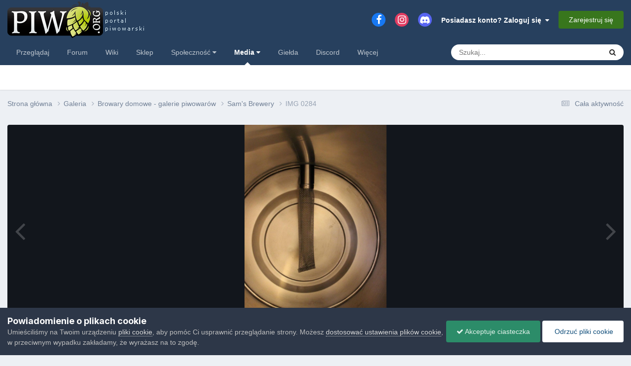

--- FILE ---
content_type: text/html;charset=UTF-8
request_url: https://piwo.org/gallery/image/3007-img-0284/?context=new
body_size: 15223
content:
<!DOCTYPE html>
<html lang="pl-PL" dir="ltr">
	<head>
		<meta charset="utf-8">
        
		<title>IMG 0284 - Browary domowe - galerie piwowarów - Piwo.org</title>
		
			<script>
  (function(i,s,o,g,r,a,m){i['GoogleAnalyticsObject']=r;i[r]=i[r]||function(){
  (i[r].q=i[r].q||[]).push(arguments)},i[r].l=1*new Date();a=s.createElement(o),
  m=s.getElementsByTagName(o)[0];a.async=1;a.src=g;m.parentNode.insertBefore(a,m)
  })(window,document,'script','//www.google-analytics.com/analytics.js','ga');

  ga('create', 'UA-1612719-2', 'auto');
  ga('send', 'pageview');

</script>

<!-- Matomo -->
<script>
  var _paq = window._paq = window._paq || [];
  /* tracker methods like "setCustomDimension" should be called before "trackPageView" */
  _paq.push(['trackPageView']);
  _paq.push(['enableLinkTracking']);
  (function() {
    var u="//stats18.mydevil.net/";
    _paq.push(['setTrackerUrl', u+'piwik.php']);
    _paq.push(['setSiteId', '149']);
    var d=document, g=d.createElement('script'), s=d.getElementsByTagName('script')[0];
    g.async=true; g.src=u+'piwik.js'; s.parentNode.insertBefore(g,s);
  })();
</script>
<!-- End Matomo Code -->

		
		
		
		

	<meta name="viewport" content="width=device-width, initial-scale=1">



	<meta name="twitter:card" content="summary_large_image" />



	
		
			
				<meta property="og:title" content="IMG 0284">
			
		
	

	
		
			
				<meta property="og:type" content="website">
			
		
	

	
		
			
				<meta property="og:url" content="https://piwo.org/gallery/image/3007-img-0284/">
			
		
	

	
		
			
				<meta name="description" content="">
			
		
	

	
		
			
				<meta property="og:description" content="">
			
		
	

	
		
			
				<meta property="og:updated_time" content="2013-01-07T19:45:56Z">
			
		
	

	
		
			
				<meta property="og:image" content="https://piwo.org/uploads/gallery/album_194/gallery_622_194_3843572.jpg">
			
		
	

	
		
			
				<meta property="og:image:type" content="image/jpeg">
			
		
	

	
		
			
				<meta property="og:site_name" content="Piwo.org">
			
		
	

	
		
			
				<meta property="og:locale" content="pl_PL">
			
		
	


	
		<link rel="canonical" href="https://piwo.org/gallery/image/3007-img-0284/" />
	

	
		<link rel="preload" href="https://piwo.org/uploads/gallery/album_194/gallery_622_194_3843572.jpg" as="image" type="image/jpeg" />
	




<link rel="manifest" href="https://piwo.org/manifest.webmanifest/">
<meta name="msapplication-config" content="https://piwo.org/browserconfig.xml/">
<meta name="msapplication-starturl" content="/">
<meta name="application-name" content="Piwo.org">
<meta name="apple-mobile-web-app-title" content="Piwo.org">

	<meta name="theme-color" content="#27405e">






	

	
		
			<link rel="icon" sizes="36x36" href="https://piwo.org/uploads/monthly_2021_03/android-chrome-36x36.png">
		
	

	
		
			<link rel="icon" sizes="48x48" href="https://piwo.org/uploads/monthly_2021_03/android-chrome-48x48.png">
		
	

	
		
			<link rel="icon" sizes="72x72" href="https://piwo.org/uploads/monthly_2021_03/android-chrome-72x72.png">
		
	

	
		
			<link rel="icon" sizes="96x96" href="https://piwo.org/uploads/monthly_2021_03/android-chrome-96x96.png">
		
	

	
		
			<link rel="icon" sizes="144x144" href="https://piwo.org/uploads/monthly_2021_03/android-chrome-144x144.png">
		
	

	
		
			<link rel="icon" sizes="192x192" href="https://piwo.org/uploads/monthly_2021_03/android-chrome-192x192.png">
		
	

	
		
			<link rel="icon" sizes="256x256" href="https://piwo.org/uploads/monthly_2021_03/android-chrome-256x256.png">
		
	

	
		
			<link rel="icon" sizes="384x384" href="https://piwo.org/uploads/monthly_2021_03/android-chrome-384x384.png">
		
	

	
		
			<link rel="icon" sizes="512x512" href="https://piwo.org/uploads/monthly_2021_03/android-chrome-512x512.png">
		
	

	
		
			<meta name="msapplication-square70x70logo" content="https://piwo.org/uploads/monthly_2021_03/msapplication-square70x70logo.png"/>
		
	

	
		
			<meta name="msapplication-TileImage" content="https://piwo.org/uploads/monthly_2021_03/msapplication-TileImage.png"/>
		
	

	
		
			<meta name="msapplication-square150x150logo" content="https://piwo.org/uploads/monthly_2021_03/msapplication-square150x150logo.png"/>
		
	

	
		
			<meta name="msapplication-wide310x150logo" content="https://piwo.org/uploads/monthly_2021_03/msapplication-wide310x150logo.png"/>
		
	

	
		
			<meta name="msapplication-square310x310logo" content="https://piwo.org/uploads/monthly_2021_03/msapplication-square310x310logo.png"/>
		
	

	
		
			
				<link rel="apple-touch-icon" href="https://piwo.org/uploads/monthly_2021_03/apple-touch-icon-57x57.png">
			
		
	

	
		
			
				<link rel="apple-touch-icon" sizes="60x60" href="https://piwo.org/uploads/monthly_2021_03/apple-touch-icon-60x60.png">
			
		
	

	
		
			
				<link rel="apple-touch-icon" sizes="72x72" href="https://piwo.org/uploads/monthly_2021_03/apple-touch-icon-72x72.png">
			
		
	

	
		
			
				<link rel="apple-touch-icon" sizes="76x76" href="https://piwo.org/uploads/monthly_2021_03/apple-touch-icon-76x76.png">
			
		
	

	
		
			
				<link rel="apple-touch-icon" sizes="114x114" href="https://piwo.org/uploads/monthly_2021_03/apple-touch-icon-114x114.png">
			
		
	

	
		
			
				<link rel="apple-touch-icon" sizes="120x120" href="https://piwo.org/uploads/monthly_2021_03/apple-touch-icon-120x120.png">
			
		
	

	
		
			
				<link rel="apple-touch-icon" sizes="144x144" href="https://piwo.org/uploads/monthly_2021_03/apple-touch-icon-144x144.png">
			
		
	

	
		
			
				<link rel="apple-touch-icon" sizes="152x152" href="https://piwo.org/uploads/monthly_2021_03/apple-touch-icon-152x152.png">
			
		
	

	
		
			
				<link rel="apple-touch-icon" sizes="180x180" href="https://piwo.org/uploads/monthly_2021_03/apple-touch-icon-180x180.png">
			
		
	





<link rel="preload" href="//piwo.org/applications/core/interface/font/fontawesome-webfont.woff2?v=4.7.0" as="font" crossorigin="anonymous">
		


	<link rel="preconnect" href="https://fonts.googleapis.com">
	<link rel="preconnect" href="https://fonts.gstatic.com" crossorigin>
	
		
			<link href="https://fonts.googleapis.com/css2?family=Inter:wght@300;400;500;600;700&display=swap" rel="stylesheet">
		
		
	



	<link rel='stylesheet' href='https://piwo.org/uploads/css_built_5/341e4a57816af3ba440d891ca87450ff_framework.css?v=e113412a441743975056' media='all'>

	<link rel='stylesheet' href='https://piwo.org/uploads/css_built_5/05e81b71abe4f22d6eb8d1a929494829_responsive.css?v=e113412a441743975056' media='all'>

	<link rel='stylesheet' href='https://piwo.org/uploads/css_built_5/20446cf2d164adcc029377cb04d43d17_flags.css?v=e113412a441743975056' media='all'>

	<link rel='stylesheet' href='https://piwo.org/uploads/css_built_5/79bfb05544daeca4ec6d8979c07ae88e_button.css?v=e113412a441743975056' media='all'>

	<link rel='stylesheet' href='https://piwo.org/uploads/css_built_5/90eb5adf50a8c640f633d47fd7eb1778_core.css?v=e113412a441743975056' media='all'>

	<link rel='stylesheet' href='https://piwo.org/uploads/css_built_5/5a0da001ccc2200dc5625c3f3934497d_core_responsive.css?v=e113412a441743975056' media='all'>

	<link rel='stylesheet' href='https://piwo.org/uploads/css_built_5/37c6452ea623de41c991284837957128_gallery.css?v=e113412a441743975056' media='all'>

	<link rel='stylesheet' href='https://piwo.org/uploads/css_built_5/22e9af7d7c6ac7ddc7db0f1b0d471efc_gallery_responsive.css?v=e113412a441743975056' media='all'>

	<link rel='stylesheet' href='https://piwo.org/uploads/css_built_5/8a32dcbf06236254181d222455063219_global.css?v=e113412a441743975056' media='all'>





<link rel='stylesheet' href='https://piwo.org/uploads/css_built_5/258adbb6e4f3e83cd3b355f84e3fa002_custom.css?v=e113412a441743975056' media='all'>




		
		

	
	<link rel='shortcut icon' href='https://piwo.org/uploads/monthly_2017_09/favicon.ico.bd771146469c1d7e115f4dcc1fd3071c.ico' type="image/x-icon">

	</head>
	<body class="ipsApp ipsApp_front ipsJS_none ipsClearfix" data-controller="core.front.core.app"  data-message=""  data-pageapp="gallery" data-pagelocation="front" data-pagemodule="gallery" data-pagecontroller="view" data-pageid="3007"   >
		
        

        

		<a href="#ipsLayout_mainArea" class="ipsHide" title="Przejdź do głównej zawartości tej strony" accesskey="m">Skocz do zawartości</a>
		





		<div id="ipsLayout_header" class="ipsClearfix">
			<header>
				<div class="ipsLayout_container">
					


<a href='https://piwo.org/' id='elLogo' accesskey='1'><img src="https://piwo.org/uploads/monthly_2021_03/logo_piwo_org.png.b0790e11acdbf2963c8df773ef27a746.png" alt='Piwo.org'></a>

					
						

	<ul id="elUserNav" class="ipsList_inline cSignedOut ipsResponsive_showDesktop">
		

	
		<li class='cUserNav_icon'>
			<a href='https://www.facebook.com/piwo.org' target='_blank' class='cShareLink cShareLink_facebook' rel='noopener noreferrer'><i class='fa fa-facebook'></i></a>
		</li>
	
		<li class='cUserNav_icon'>
			<a href='https://www.instagram.com/piwoorg/' target='_blank' class='cShareLink cShareLink_instagram' rel='noopener noreferrer'><i class='fa fa-instagram'></i></a>
		</li>
	
		<li class='cUserNav_icon'>
			<a href='https://piwo.org/discord/invite/general/' target='_blank' class='cShareLink cShareLink_discord' rel='noopener noreferrer'><i class='fa fa-discord'></i></a>
		</li>
	

        
		
        
        
            
            
	


	<li class='cUserNav_icon ipsHide' id='elCart_container'></li>
	<li class='elUserNav_sep ipsHide' id='elCart_sep'></li>

<li id="elSignInLink">
                <a href="https://piwo.org/login/" data-ipsmenu-closeonclick="false" data-ipsmenu id="elUserSignIn">
                    Posiadasz konto? Zaloguj się  <i class="fa fa-caret-down"></i>
                </a>
                
<div id='elUserSignIn_menu' class='ipsMenu ipsMenu_auto ipsHide'>
	<form accept-charset='utf-8' method='post' action='https://piwo.org/login/'>
		<input type="hidden" name="csrfKey" value="e411c5a995c0e8b8455e218328fb9e02">
		<input type="hidden" name="ref" value="aHR0cHM6Ly9waXdvLm9yZy9nYWxsZXJ5L2ltYWdlLzMwMDctaW1nLTAyODQvP2NvbnRleHQ9bmV3">
		<div data-role="loginForm">
			
			
			
				<div class='ipsColumns ipsColumns_noSpacing'>
					<div class='ipsColumn ipsColumn_wide' id='elUserSignIn_internal'>
						
<div class="ipsPad ipsForm ipsForm_vertical">
	<h4 class="ipsType_sectionHead">Zaloguj się</h4>
	<br><br>
	<ul class='ipsList_reset'>
		<li class="ipsFieldRow ipsFieldRow_noLabel ipsFieldRow_fullWidth">
			
			
				<input type="text" placeholder="Nazwa użytkownika lub adres email" name="auth" autocomplete="email">
			
		</li>
		<li class="ipsFieldRow ipsFieldRow_noLabel ipsFieldRow_fullWidth">
			<input type="password" placeholder="Hasło" name="password" autocomplete="current-password">
		</li>
		<li class="ipsFieldRow ipsFieldRow_checkbox ipsClearfix">
			<span class="ipsCustomInput">
				<input type="checkbox" name="remember_me" id="remember_me_checkbox" value="1" checked aria-checked="true">
				<span></span>
			</span>
			<div class="ipsFieldRow_content">
				<label class="ipsFieldRow_label" for="remember_me_checkbox">Zapamiętaj mnie</label>
				<span class="ipsFieldRow_desc">Niezalecane na współdzielonych komputerach</span>
			</div>
		</li>
		<li class="ipsFieldRow ipsFieldRow_fullWidth">
			<button type="submit" name="_processLogin" value="usernamepassword" class="ipsButton ipsButton_primary ipsButton_small" id="elSignIn_submit">Zaloguj się</button>
			
				<p class="ipsType_right ipsType_small">
					
						<a href='https://piwo.org/lostpassword/' data-ipsDialog data-ipsDialog-title='Nie pamiętasz hasła?'>
					
					Nie pamiętasz hasła?</a>
				</p>
			
		</li>
	</ul>
</div>
					</div>
					<div class='ipsColumn ipsColumn_wide'>
						<div class='ipsPadding' id='elUserSignIn_external'>
							<div class='ipsAreaBackground_light ipsPadding:half'>
								
									<p class='ipsType_reset ipsType_small ipsType_center'><strong>Lub zaloguj się za pomocą jednego ze swoich kont</strong></p>
								
								
									<div class='ipsType_center ipsMargin_top:half'>
										

<button type="submit" name="_processLogin" value="3" class='ipsButton ipsButton_verySmall ipsButton_fullWidth ipsSocial ipsSocial_google' style="background-color: #4285F4">
	
		<span class='ipsSocial_icon'>
			
				<i class='fa fa-google'></i>
			
		</span>
		<span class='ipsSocial_text'>Użyj konta Google</span>
	
</button>
									</div>
								
									<div class='ipsType_center ipsMargin_top:half'>
										

<button type="submit" name="_processLogin" value="11" class='ipsButton ipsButton_verySmall ipsButton_fullWidth ipsSocial brilliantdiscord_discordButton' style="background-color: #7289DA">
	
		<span class='ipsSocial_icon'>
			
				<i class='fa fa-user-o bdi-fa-fab-discord'></i>
			
		</span>
		<span class='ipsSocial_text'>Login with Discord</span>
	
</button>
									</div>
								
									<div class='ipsType_center ipsMargin_top:half'>
										

<button type="submit" name="_processLogin" value="12" class='ipsButton ipsButton_verySmall ipsButton_fullWidth ipsSocial ' style="background-color: #81B71A">
	
		<span class='ipsSocial_icon'>
			
				<i class='fa fa-spotify'></i>
			
		</span>
		<span class='ipsSocial_text'>Sign in with Spotify</span>
	
</button>
									</div>
								
							</div>
						</div>
					</div>
				</div>
			
		</div>
	</form>
</div>
            </li>
            
        
		
			<li>
				
					<a href="https://piwo.org/register/"  id="elRegisterButton" class="ipsButton ipsButton_normal ipsButton_primary">Zarejestruj się</a>
				
			</li>
		
	</ul>

						
<ul class='ipsMobileHamburger ipsList_reset ipsResponsive_hideDesktop'>
	<li data-ipsDrawer data-ipsDrawer-drawerElem='#elMobileDrawer'>
		<a href='#' >
			
			
				
			
			
			
			<i class='fa fa-navicon'></i>
		</a>
	</li>
</ul>
					
				</div>
			</header>
			

	<nav data-controller='core.front.core.navBar' class=' ipsResponsive_showDesktop'>
		<div class='ipsNavBar_primary ipsLayout_container '>
			<ul data-role="primaryNavBar" class='ipsClearfix'>
				


	
		
		
		<li  id='elNavSecondary_1' data-role="navBarItem" data-navApp="core" data-navExt="CustomItem">
			
			
				<a href="https://piwo.org"  data-navItem-id="1" >
					Przeglądaj<span class='ipsNavBar_active__identifier'></span>
				</a>
			
			
		</li>
	
	

	
		
		
		<li  id='elNavSecondary_11' data-role="navBarItem" data-navApp="forums" data-navExt="Forums">
			
			
				<a href="https://piwo.org/forums/"  data-navItem-id="11" >
					Forum<span class='ipsNavBar_active__identifier'></span>
				</a>
			
			
		</li>
	
	

	
		
		
		<li  id='elNavSecondary_61' data-role="navBarItem" data-navApp="core" data-navExt="CustomItem">
			
			
				<a href="https://wiki.piwo.org/"  data-navItem-id="61" >
					Wiki<span class='ipsNavBar_active__identifier'></span>
				</a>
			
			
		</li>
	
	

	
		
		
		<li  id='elNavSecondary_99' data-role="navBarItem" data-navApp="core" data-navExt="CustomItem">
			
			
				<a href="https://sklep.piwo.org/"  data-navItem-id="99" >
					Sklep<span class='ipsNavBar_active__identifier'></span>
				</a>
			
			
		</li>
	
	

	
		
		
		<li  id='elNavSecondary_78' data-role="navBarItem" data-navApp="core" data-navExt="Menu">
			
			
				<a href="#" id="elNavigation_78" data-ipsMenu data-ipsMenu-appendTo='#elNavSecondary_78' data-ipsMenu-activeClass='ipsNavActive_menu' data-navItem-id="78" >
					Społeczność <i class="fa fa-caret-down"></i><span class='ipsNavBar_active__identifier'></span>
				</a>
				<ul id="elNavigation_78_menu" class="ipsMenu ipsMenu_auto ipsHide">
					

	
		
			<li class='ipsMenu_item' >
				<a href='https://piwo.org/collections/' >
					Katalog browarów
				</a>
			</li>
		
	

	
		
			<li class='ipsMenu_item' >
				<a href='https://piwo.org/communitymap/' >
					Mapa piwowarów
				</a>
			</li>
		
	

	
		
			<li class='ipsMenu_item' >
				<a href='https://piwo.org/blogs/' >
					Blogi
				</a>
			</li>
		
	

	
		
			<li class='ipsMenu_item' >
				<a href='https://piwo.org/clubs/' >
					Kluby
				</a>
			</li>
		
	

	
		
			<li class='ipsMenu_item' >
				<a href='https://piwo.org/events/' >
					Kalendarz
				</a>
			</li>
		
	

	
		
			<li class='ipsMenu_item' >
				<a href='https://piwo.org/leaderboard/' >
					Ranking
				</a>
			</li>
		
	

	
		
			<li class='ipsMenu_item' >
				<a href='https://piwo.org/online/' >
					Użytkownicy online
				</a>
			</li>
		
	

	
		
			<li class='ipsMenu_item' >
				<a href='https://piwo.org/guidelines/' >
					Regulamin
				</a>
			</li>
		
	

				</ul>
			
			
		</li>
	
	

	
		
		
			
		
		<li class='ipsNavBar_active' data-active id='elNavSecondary_80' data-role="navBarItem" data-navApp="core" data-navExt="Menu">
			
			
				<a href="#" id="elNavigation_80" data-ipsMenu data-ipsMenu-appendTo='#elNavSecondary_80' data-ipsMenu-activeClass='ipsNavActive_menu' data-navItem-id="80" data-navDefault>
					Media <i class="fa fa-caret-down"></i><span class='ipsNavBar_active__identifier'></span>
				</a>
				<ul id="elNavigation_80_menu" class="ipsMenu ipsMenu_auto ipsHide">
					

	
		
			<li class='ipsMenu_item' >
				<a href='https://piwo.org/gallery/' >
					Galeria
				</a>
			</li>
		
	

	
		
			<li class='ipsMenu_item' >
				<a href='https://piwo.org/files/' >
					Pliki
				</a>
			</li>
		
	

				</ul>
			
			
		</li>
	
	

	
		
		
		<li  id='elNavSecondary_92' data-role="navBarItem" data-navApp="classifieds" data-navExt="classifieds">
			
			
				<a href="https://piwo.org/classifieds/"  data-navItem-id="92" >
					Giełda<span class='ipsNavBar_active__identifier'></span>
				</a>
			
			
				<ul class='ipsNavBar_secondary ipsHide' data-role='secondaryNavBar'>
					


	
		
		
		<li  id='elNavSecondary_98' data-role="navBarItem" data-navApp="core" data-navExt="CustomItem">
			
			
				<a href="https://piwo.org/classifieds/"  data-navItem-id="98" >
					Lista ogłoszeń<span class='ipsNavBar_active__identifier'></span>
				</a>
			
			
		</li>
	
	

	
	

	
	

	
	

					<li class='ipsHide' id='elNavigationMore_92' data-role='navMore'>
						<a href='#' data-ipsMenu data-ipsMenu-appendTo='#elNavigationMore_92' id='elNavigationMore_92_dropdown'>Więcej <i class='fa fa-caret-down'></i></a>
						<ul class='ipsHide ipsMenu ipsMenu_auto' id='elNavigationMore_92_dropdown_menu' data-role='moreDropdown'></ul>
					</li>
				</ul>
			
		</li>
	
	

	
		
		
		<li  id='elNavSecondary_85' data-role="navBarItem" data-navApp="core" data-navExt="CustomItem">
			
			
				<a href="https://piwo.org/discord/invite/general/"  data-navItem-id="85" >
					Discord<span class='ipsNavBar_active__identifier'></span>
				</a>
			
			
		</li>
	
	

	
		
		
		<li  id='elNavSecondary_2' data-role="navBarItem" data-navApp="core" data-navExt="CustomItem">
			
			
				<a href="https://piwo.org/discover/"  data-navItem-id="2" >
					Cała aktywność<span class='ipsNavBar_active__identifier'></span>
				</a>
			
			
				<ul class='ipsNavBar_secondary ipsHide' data-role='secondaryNavBar'>
					


	
		
		
		<li  id='elNavSecondary_4' data-role="navBarItem" data-navApp="core" data-navExt="AllActivity">
			
			
				<a href="https://piwo.org/discover/"  data-navItem-id="4" >
					Cała aktywność<span class='ipsNavBar_active__identifier'></span>
				</a>
			
			
		</li>
	
	

	
	

	
	

	
	

	
		
		
		<li  id='elNavSecondary_8' data-role="navBarItem" data-navApp="core" data-navExt="Search">
			
			
				<a href="https://piwo.org/search/"  data-navItem-id="8" >
					Szukaj<span class='ipsNavBar_active__identifier'></span>
				</a>
			
			
		</li>
	
	

	
		
		
		<li  id='elNavSecondary_9' data-role="navBarItem" data-navApp="core" data-navExt="Promoted">
			
			
				<a href="https://piwo.org/ourpicks/"  data-navItem-id="9" >
					Polecana zawartość<span class='ipsNavBar_active__identifier'></span>
				</a>
			
			
		</li>
	
	

					<li class='ipsHide' id='elNavigationMore_2' data-role='navMore'>
						<a href='#' data-ipsMenu data-ipsMenu-appendTo='#elNavigationMore_2' id='elNavigationMore_2_dropdown'>Więcej <i class='fa fa-caret-down'></i></a>
						<ul class='ipsHide ipsMenu ipsMenu_auto' id='elNavigationMore_2_dropdown_menu' data-role='moreDropdown'></ul>
					</li>
				</ul>
			
		</li>
	
	

				<li class='ipsHide' id='elNavigationMore' data-role='navMore'>
					<a href='#' data-ipsMenu data-ipsMenu-appendTo='#elNavigationMore' id='elNavigationMore_dropdown'>Więcej</a>
					<ul class='ipsNavBar_secondary ipsHide' data-role='secondaryNavBar'>
						<li class='ipsHide' id='elNavigationMore_more' data-role='navMore'>
							<a href='#' data-ipsMenu data-ipsMenu-appendTo='#elNavigationMore_more' id='elNavigationMore_more_dropdown'>Więcej <i class='fa fa-caret-down'></i></a>
							<ul class='ipsHide ipsMenu ipsMenu_auto' id='elNavigationMore_more_dropdown_menu' data-role='moreDropdown'></ul>
						</li>
					</ul>
				</li>
			</ul>
			

	<div id="elSearchWrapper">
		<div id='elSearch' data-controller="core.front.core.quickSearch">
			<form accept-charset='utf-8' action='//piwo.org/search/?do=quicksearch' method='post'>
                <input type='search' id='elSearchField' placeholder='Szukaj...' name='q' autocomplete='off' aria-label='Szukaj'>
                <details class='cSearchFilter'>
                    <summary class='cSearchFilter__text'></summary>
                    <ul class='cSearchFilter__menu'>
                        
                        <li><label><input type="radio" name="type" value="all"  checked><span class='cSearchFilter__menuText'>Wszędzie</span></label></li>
                        
                            
                                <li><label><input type="radio" name="type" value='contextual_{&quot;type&quot;:&quot;gallery_image&quot;,&quot;nodes&quot;:12}'><span class='cSearchFilter__menuText'>Ta Kategoria</span></label></li>
                            
                                <li><label><input type="radio" name="type" value='contextual_{&quot;type&quot;:&quot;gallery_image&quot;,&quot;item&quot;:3007}'><span class='cSearchFilter__menuText'>Ta grafika</span></label></li>
                            
                        
                        
                            <li><label><input type="radio" name="type" value="cms_pages_pageitem"><span class='cSearchFilter__menuText'>Strony</span></label></li>
                        
                            <li><label><input type="radio" name="type" value="cms_records1"><span class='cSearchFilter__menuText'>Artykuły</span></label></li>
                        
                            <li><label><input type="radio" name="type" value="cms_records5"><span class='cSearchFilter__menuText'>Rekordy</span></label></li>
                        
                            <li><label><input type="radio" name="type" value="core_statuses_status"><span class='cSearchFilter__menuText'>Aktualizacje statusu</span></label></li>
                        
                            <li><label><input type="radio" name="type" value="forums_topic"><span class='cSearchFilter__menuText'>Tematy</span></label></li>
                        
                            <li><label><input type="radio" name="type" value="gallery_image"><span class='cSearchFilter__menuText'>Grafiki</span></label></li>
                        
                            <li><label><input type="radio" name="type" value="gallery_album_item"><span class='cSearchFilter__menuText'>Albumy</span></label></li>
                        
                            <li><label><input type="radio" name="type" value="downloads_file"><span class='cSearchFilter__menuText'>Pliki</span></label></li>
                        
                            <li><label><input type="radio" name="type" value="blog_entry"><span class='cSearchFilter__menuText'>Wpisy na blogu</span></label></li>
                        
                            <li><label><input type="radio" name="type" value="calendar_event"><span class='cSearchFilter__menuText'>Wydarzenia</span></label></li>
                        
                            <li><label><input type="radio" name="type" value="nexus_package_item"><span class='cSearchFilter__menuText'>Produkty</span></label></li>
                        
                            <li><label><input type="radio" name="type" value="collections_item"><span class='cSearchFilter__menuText'>Browary</span></label></li>
                        
                            <li><label><input type="radio" name="type" value="classifieds_advert"><span class='cSearchFilter__menuText'>Ogłoszenia</span></label></li>
                        
                            <li><label><input type="radio" name="type" value="communitymap_markers"><span class='cSearchFilter__menuText'>Markers</span></label></li>
                        
                            <li><label><input type="radio" name="type" value="core_members"><span class='cSearchFilter__menuText'>Użytkownicy</span></label></li>
                        
                    </ul>
                </details>
				<button class='cSearchSubmit' type="submit" aria-label='Szukaj'><i class="fa fa-search"></i></button>
			</form>
		</div>
	</div>

		</div>
	</nav>

			
<ul id='elMobileNav' class='ipsResponsive_hideDesktop' data-controller='core.front.core.mobileNav'>
	
		
			
			
				
				
			
				
				
			
				
					<li id='elMobileBreadcrumb'>
						<a href='https://piwo.org/gallery/album/194-sam39s-brewery/'>
							<span>Sam&#39;s Brewery</span>
						</a>
					</li>
				
				
			
				
				
			
		
	
	
	
	<li >
		<a data-action="defaultStream" href='https://piwo.org/discover/'><i class="fa fa-newspaper-o" aria-hidden="true"></i></a>
	</li>

	

	
		<li class='ipsJS_show'>
			<a href='https://piwo.org/search/'><i class='fa fa-search'></i></a>
		</li>
	
</ul>
		</div>
		<main id="ipsLayout_body" class="ipsLayout_container">
			<div id="ipsLayout_contentArea">
				<div id="ipsLayout_contentWrapper">
					
<nav class='ipsBreadcrumb ipsBreadcrumb_top ipsFaded_withHover'>
	

	<ul class='ipsList_inline ipsPos_right'>
		
		<li >
			<a data-action="defaultStream" class='ipsType_light '  href='https://piwo.org/discover/'><i class="fa fa-newspaper-o" aria-hidden="true"></i> <span>Cała aktywność</span></a>
		</li>
		
	</ul>

	<ul data-role="breadcrumbList">
		<li>
			<a title="Strona główna" href='https://piwo.org/'>
				<span>Strona główna <i class='fa fa-angle-right'></i></span>
			</a>
		</li>
		
		
			<li>
				
					<a href='https://piwo.org/gallery/'>
						<span>Galeria <i class='fa fa-angle-right' aria-hidden="true"></i></span>
					</a>
				
			</li>
		
			<li>
				
					<a href='https://piwo.org/gallery/category/12-browary-domowe-galerie-piwowar%C3%B3w/'>
						<span>Browary domowe - galerie piwowarów <i class='fa fa-angle-right' aria-hidden="true"></i></span>
					</a>
				
			</li>
		
			<li>
				
					<a href='https://piwo.org/gallery/album/194-sam39s-brewery/'>
						<span>Sam&#39;s Brewery <i class='fa fa-angle-right' aria-hidden="true"></i></span>
					</a>
				
			</li>
		
			<li>
				
					IMG 0284
				
			</li>
		
	</ul>
</nav>
					
					<div id="ipsLayout_mainArea">
						
						
						
						

	




						



<div data-controller='gallery.front.view.image' data-lightboxURL='https://piwo.org/gallery/image/3007-img-0284/'>
	<div class='ipsColumns ipsMargin_bottom'>
		<div class='ipsColumn ipsColumn_fluid'>
			<div class='cGalleryLightbox_inner' data-role="imageSizer">
				<div class='elGalleryHeader'>
					

<div id='elGalleryImage' class='elGalleryImage' data-role="imageFrame" data-imageSizes='{&quot;large&quot;:[801,1200],&quot;medium&quot;:[320,480],&quot;small&quot;:[161,240],&quot;thumb&quot;:[100,100]}'>
	
		<div class='cGalleryViewImage' data-role='notesWrapper' data-controller='gallery.front.view.notes' data-imageID='3007'  data-notesData='[]'>
			<div>
				<a href='https://piwo.org/uploads/gallery/album_194/gallery_622_194_3843572.jpg' title='Powiększ' data-ipsLightbox>
					<img src='https://piwo.org/uploads/gallery/album_194/gallery_622_194_3843572.jpg' alt="IMG 0284" title='IMG 0284' data-role='theImage'>
				</a>
            </div>
			
		</div>
        	


		<div class='cGalleryImageFade'>
			<div class='cGalleryImageBottomBar'>
				<div class='cGalleryCreditInfo ipsType_normal ipsHide'>
					

					
				</div>
				
			</div>
		</div>
	
	<span class='elGalleryImageNav'>
       
            <a href='https://piwo.org/gallery/image/3007-img-0284/?browse=1&amp;do=previous' class='elGalleryImageNav_prev' data-action="prevMedia"><i class='fa fa-angle-left'></i></a>
            <a href='https://piwo.org/gallery/image/3007-img-0284/?browse=1&amp;do=next' class='elGalleryImageNav_next' data-action="nextMedia"><i class='fa fa-angle-right'></i></a>
        
	</span>
</div>
				</div>
			</div>
            
            
            
			<div class='cGalleryImageThumbs'>
				<ol class='cGalleryCarousel' id='gallery-image-thumbs'>
                    
					
			            <li class='cGalleryCarousel__item'>
			            	<div class='ipsImageBlock'>
				                
					                <a href='https://piwo.org/gallery/image/3568-img-0596/' title='Zobacz grafikę IMG 0596' class='ipsImageBlock__main'>
					                	<img src='https://piwo.org/uploads/gallery/album_194/sml_gallery_622_194_2469976.jpg' alt="IMG 0596" loading="lazy">
					                </a>
				                
                            	

                            </div>
                        </li>
                        
			        
			            <li class='cGalleryCarousel__item'>
			            	<div class='ipsImageBlock'>
				                
					                <a href='https://piwo.org/gallery/image/3480-logo/' title='Zobacz grafikę logo' class='ipsImageBlock__main'>
					                	<img src='https://piwo.org/uploads/gallery/album_194/sml_gallery_622_194_349548.jpg' alt="logo" loading="lazy">
					                </a>
				                
                            	

                            </div>
                        </li>
                        
			        
			            <li class='cGalleryCarousel__item'>
			            	<div class='ipsImageBlock'>
				                
					                <a href='https://piwo.org/gallery/image/3015-img-0285/' title='Zobacz grafikę IMG 0285' class='ipsImageBlock__main'>
					                	<img src='https://piwo.org/uploads/gallery/album_194/sml_gallery_622_194_3085930.jpg' alt="IMG 0285" loading="lazy">
					                </a>
				                
                            	

                            </div>
                        </li>
                        
			        
			            <li class='cGalleryCarousel__item'>
			            	<div class='ipsImageBlock'>
				                
					                <a href='https://piwo.org/gallery/image/3008-img-0282/' title='Zobacz grafikę IMG 0282' class='ipsImageBlock__main'>
					                	<img src='https://piwo.org/uploads/gallery/album_194/sml_gallery_622_194_6117077.jpg' alt="IMG 0282" loading="lazy">
					                </a>
				                
                            	

                            </div>
                        </li>
                        
			        

                    <li class='cGalleryCarousel__item cGalleryCarousel__item--active'>
                    	<div class='ipsImageBlock'>
	                        
	                            <a href='https://piwo.org/gallery/image/3007-img-0284/' title='Zobacz grafikę IMG 0284' class='ipsImageBlock__main'>
	                                <img src='https://piwo.org/uploads/gallery/album_194/sml_gallery_622_194_3843572.jpg' alt="IMG 0284" loading="lazy">
	                            </a>
                        	
                        	

                        </div>
                        
                    </li>

                    
                        <li class='cGalleryCarousel__item'>
                        	<div class='ipsImageBlock'>
	                            
	                                <a href='https://piwo.org/gallery/image/3006-img-0281/' title='Zobacz grafikę IMG 0281' class='ipsImageBlock__main'>
	                                    <img src='https://piwo.org/uploads/gallery/album_194/sml_gallery_622_194_8727530.jpg' alt="IMG 0281" loading="lazy">
	                                </a>
	                            
	                            

	                        </div>
                        </li>
                        
                        
                    
                        <li class='cGalleryCarousel__item'>
                        	<div class='ipsImageBlock'>
	                            
	                                <a href='https://piwo.org/gallery/image/3004-img-0283/' title='Zobacz grafikę IMG 0283' class='ipsImageBlock__main'>
	                                    <img src='https://piwo.org/uploads/gallery/album_194/sml_gallery_622_194_4051241.jpg' alt="IMG 0283" loading="lazy">
	                                </a>
	                            
	                            

	                        </div>
                        </li>
                        
                        
                    
				</ol>
                <div class='cGalleryCarouselNav cGalleryCarouselNav--overlay' data-carousel-controls='gallery-image-thumbs' data-controller="gallery.front.browse.carousel" hidden>
                    <button class='cGalleryCarouselNav__button' data-carousel-arrow='prev' aria-label='Previous' role='button'>
                        <svg aria-hidden="true" xmlns="http://www.w3.org/2000/svg" viewBox="0 0 320 512" width="10"><path d="M34.52 239.03L228.87 44.69c9.37-9.37 24.57-9.37 33.94 0l22.67 22.67c9.36 9.36 9.37 24.52.04 33.9L131.49 256l154.02 154.75c9.34 9.38 9.32 24.54-.04 33.9l-22.67 22.67c-9.37 9.37-24.57 9.37-33.94 0L34.52 272.97c-9.37-9.37-9.37-24.57 0-33.94z"/></svg>
                    </button>
                    <button class='cGalleryCarouselNav__button' data-carousel-arrow='next' aria-label='Next' role='button'>
                        <svg aria-hidden="true" xmlns="http://www.w3.org/2000/svg" viewBox="0 0 320 512" width="10"><path d="M285.476 272.971L91.132 467.314c-9.373 9.373-24.569 9.373-33.941 0l-22.667-22.667c-9.357-9.357-9.375-24.522-.04-33.901L188.505 256 34.484 101.255c-9.335-9.379-9.317-24.544.04-33.901l22.667-22.667c9.373-9.373 24.569-9.373 33.941 0L285.475 239.03c9.373 9.372 9.373 24.568.001 33.941z"/></svg>
                    </button>
                </div>
			</div>
            
		</div>
	</div>

	<section data-role='imageInfo'>
		




<div class='ipsColumns ipsColumns_collapsePhone ipsResponsive_pull ipsSpacer_bottom'>
	<div class='ipsColumn ipsColumn_fluid'>
		

		<div class='ipsBox'>
			<div class='ipsPadding' data-role='imageDescription'>
				<div class='ipsFlex ipsFlex-ai:center ipsFlex-fw:wrap ipsGap:4'>
					<div class='ipsFlex-flex:11'>
						<h1 class='ipsType_pageTitle ipsContained_container'>
							
							
							
							
							
								<span class='ipsContained ipsType_break'>IMG 0284</span>
							
						</h1>
						
					</div>
				</div>
				<hr class='ipsHr'>
				<div class='ipsPageHeader__meta ipsFlex ipsFlex-jc:between ipsFlex-ai:center ipsFlex-fw:wrap ipsGap:3'>
					<div class='ipsFlex-flex:11'>
						<div class='ipsPhotoPanel ipsPhotoPanel_mini ipsClearfix'>
							


	<a href="https://piwo.org/profile/622-samael/" rel="nofollow" data-ipsHover data-ipsHover-width="370" data-ipsHover-target="https://piwo.org/profile/622-samael/?do=hovercard" class="ipsUserPhoto ipsUserPhoto_mini" title="Przejdź do profilu Samael">
		<img src='https://piwo.org/uploads/profile/photo-thumb-622.jpg' alt='Samael' loading="lazy">
	</a>

							<div>
								<p class='ipsType_reset ipsType_normal ipsType_blendLinks'>
									Przez 


<a href='https://piwo.org/profile/622-samael/' rel="nofollow" data-ipsHover data-ipsHover-width='370' data-ipsHover-target='https://piwo.org/profile/622-samael/?do=hovercard&amp;referrer=https%253A%252F%252Fpiwo.org%252Fgallery%252Fimage%252F3007-img-0284%252F%253Fcontext%253Dnew' title="Przejdź do profilu Samael" class="ipsType_break">Samael</a>
								</p>
								<ul class='ipsList_inline'>
									<li class='ipsType_light'><time datetime='2013-01-07T19:45:56Z' title='2013.01.07 19:45' data-short='12 l '>7 Stycznia 2013</time></li>
									<li class='ipsType_light'>1 069 wyświetleń</li>
									
										<li><a href='https://piwo.org/profile/622-samael/content/?type=gallery_image'>Wyświetl pozostałe grafiki Samael</a></li>
									
								</ul>
							</div>
						</div>
					</div>
					<div class='ipsFlex-flex:01 ipsResponsive_hidePhone'>
						<div class='ipsShareLinks'>
							
								


    <a href='#elShareItem_203854955_menu' id='elShareItem_203854955' data-ipsMenu class='ipsShareButton ipsButton ipsButton_verySmall ipsButton_link ipsButton_link--light'>
        <span><i class='fa fa-share-alt'></i></span> &nbsp;Udostępnij
    </a>

    <div class='ipsPadding ipsMenu ipsMenu_auto ipsHide' id='elShareItem_203854955_menu' data-controller="core.front.core.sharelink">
        <ul class='ipsList_inline'>
            
                <li>
<a href="mailto:?subject=IMG%200284&body=https%3A%2F%2Fpiwo.org%2Fgallery%2Fimage%2F3007-img-0284%2F" rel='nofollow' class='cShareLink cShareLink_email' title='Wyślij link za pomocą poczty email' data-ipsTooltip>
	<i class="fa fa-envelope"></i>
</a></li>
            
                <li>
<a href="https://www.facebook.com/sharer/sharer.php?u=https%3A%2F%2Fpiwo.org%2Fgallery%2Fimage%2F3007-img-0284%2F" class="cShareLink cShareLink_facebook" target="_blank" data-role="shareLink" title='Udostępnij na Facebooku' data-ipsTooltip rel='noopener nofollow'>
	<i class="fa fa-facebook"></i>
</a></li>
            
                <li>
<a href="https://pinterest.com/pin/create/button/?url=https://piwo.org/gallery/image/3007-img-0284/&amp;media=https://piwo.org/uploads/gallery/album_194/gallery_622_194_3843572.jpg" class="cShareLink cShareLink_pinterest" rel="nofollow noopener" target="_blank" data-role="shareLink" title='Udostępnij w Pinterest' data-ipsTooltip>
	<i class="fa fa-pinterest"></i>
</a></li>
            
        </ul>
        
            <hr class='ipsHr'>
            <button class='ipsHide ipsButton ipsButton_verySmall ipsButton_light ipsButton_fullWidth ipsMargin_top:half' data-controller='core.front.core.webshare' data-role='webShare' data-webShareTitle='IMG 0284' data-webShareText='IMG 0284' data-webShareUrl='https://piwo.org/gallery/image/3007-img-0284/'>Więcej opcji udostępniania...</button>
        
    </div>

							
                            

							



							


	<div style="display:inline-block;">
		

<a data-ipsdialog class="chFollow ipsFollow ipsButton ipsButton_verySmall" href="https://piwo.org/hive/follow/" title="Follow on Community Hive"> 
    
        <span>
            Follow on
            <i class="fa chLogo"></i>
        </span>
    
</a>
	</div>


<div data-followApp='gallery' data-followArea='image' data-followID='3007' data-controller='core.front.core.followButton'>
	

	<a href='https://piwo.org/login/' rel="nofollow" class="ipsFollow ipsPos_middle ipsButton ipsButton_light ipsButton_verySmall ipsButton_disabled" data-role="followButton" data-ipsTooltip title='Zaloguj się, aby obserwować tę zawartość'>
		<span>Obserwujący</span>
		<span class='ipsCommentCount'>0</span>
	</a>

</div>
						</div>
					</div>
				</div>
				
				

				

					

				

					

				
			</div>
			<div class='ipsItemControls'>
				
					

	<div data-controller='core.front.core.reaction' class='ipsItemControls_right ipsClearfix '>	
		<div class='ipsReact ipsPos_right'>
			
				
				<div class='ipsReact_blurb ipsHide' data-role='reactionBlurb'>
					
				</div>
			
			
			
		</div>
	</div>

				
				<ul class='ipsComment_controls ipsClearfix ipsItemControls_left'>
					
				</ul>
			</div>
		</div>
	</div>
	<div class='ipsColumn ipsColumn_veryWide' id='elGalleryImageStats'>
		<div class='ipsBox ipsPadding' data-role="imageStats">
			
				<div class='ipsType_center'>
					
<div  class='ipsClearfix ipsRating  ipsRating_veryLarge'>
	
	<ul class='ipsRating_collective'>
		
			
				<li class='ipsRating_off'>
					<i class='fa fa-star'></i>
				</li>
			
		
			
				<li class='ipsRating_off'>
					<i class='fa fa-star'></i>
				</li>
			
		
			
				<li class='ipsRating_off'>
					<i class='fa fa-star'></i>
				</li>
			
		
			
				<li class='ipsRating_off'>
					<i class='fa fa-star'></i>
				</li>
			
		
			
				<li class='ipsRating_off'>
					<i class='fa fa-star'></i>
				</li>
			
		
	</ul>
</div>
				</div>
				<hr class='ipsHr'>
			

			

            <div>
                <h2 class='ipsType_minorHeading ipsType_break'>Z albumu:</h2>
                <h3 class='ipsType_sectionHead'><a href='https://piwo.org/gallery/album/194-sam39s-brewery/'>Sam&#39;s Brewery</a></h3>
                <span class='ipsType_light'>&middot; 8 grafik</span>
                <ul class='ipsList_reset ipsMargin_top ipsHide'>
                    <li><i class='fa fa-camera'></i> 8 grafik</li>
                    
                        <li><i class='fa fa-comment'></i> 0 komentarzy</li>
                    
                    
                        <li><i class='fa fa-comment'></i> 8 komentarzy do grafik</li>
                    
                </ul>
            </div>
            <hr class='ipsHr'>

			
				<h2 class='ipsType_minorHeading ipsType_break ipsMargin_bottom:half'>Informacje o zdjęciu</h2>
				<div class='cGalleryExif'>
					
						<ul class='cGalleryExif_data'>
							
								<li>
									<span class='cGalleryExif_data__icon'><i class="fa fa-camera-retro" aria-hidden="true"></i></span>
									<span class='cGalleryExif_data__label'>Zdjęcie zrobione przy użyciu</span>
									<span class='cGalleryExif_data__value'>Canon Canon EOS 600D</span>
								</li>
							
							
								<li>
									<span class='cGalleryExif_data__icon'><i class='fa fa-arrows-h'></i></span>
									<span class='cGalleryExif_data__label'>Długość ogniskowa</span>
									<span class='cGalleryExif_data__value'>33 mm</span>
								</li>
							
							
								<li>
									<span class='cGalleryExif_data__icon'><i class='fa fa-clock-o'></i></span>
									<span class='cGalleryExif_data__label'>Czas ekspozycji</span>
									<span class='cGalleryExif_data__value'>1/10</span>
								</li>
							
							
								<li>
									<span class='cGalleryExif_data__icon'><span class='cGalleryExif_f'>f</span></span>
									<span class='cGalleryExif_data__label'>Przysłona</span>
									<span class='cGalleryExif_data__value'>f/4.5</span>
								</li>
							
							
								<li>
									<span class='cGalleryExif_data__icon'><i class="fa fa-camera" aria-hidden="true"></i></span>
									<span class='cGalleryExif_data__label'>Prędkość ISO</span>
									<span class='cGalleryExif_data__value'>
										
											
												3200
											
										
									</span>
								</li>
							
						</ul>
						<div class='ipsType_center ipsMargin_top'>
							<a href='https://piwo.org/gallery/image/3007-img-0284/?do=metadata' data-ipsDialog data-ipsdialog-size="narrow" data-ipsDialog-title='Dane EXIF' class='ipsButton ipsButton_light ipsButton_verySmall'>Dane EXIF</a>
						</div>
					
				</div>
			
		</div>
	</div>
</div>


<div class='ipsBox ipsPadding ipsResponsive_pull ipsResponsive_showPhone ipsMargin_top'>
	<div class='ipsShareLinks'>
		
			


    <a href='#elShareItem_829944534_menu' id='elShareItem_829944534' data-ipsMenu class='ipsShareButton ipsButton ipsButton_verySmall ipsButton_light '>
        <span><i class='fa fa-share-alt'></i></span> &nbsp;Udostępnij
    </a>

    <div class='ipsPadding ipsMenu ipsMenu_auto ipsHide' id='elShareItem_829944534_menu' data-controller="core.front.core.sharelink">
        <ul class='ipsList_inline'>
            
                <li>
<a href="mailto:?subject=IMG%200284&body=https%3A%2F%2Fpiwo.org%2Fgallery%2Fimage%2F3007-img-0284%2F" rel='nofollow' class='cShareLink cShareLink_email' title='Wyślij link za pomocą poczty email' data-ipsTooltip>
	<i class="fa fa-envelope"></i>
</a></li>
            
                <li>
<a href="https://www.facebook.com/sharer/sharer.php?u=https%3A%2F%2Fpiwo.org%2Fgallery%2Fimage%2F3007-img-0284%2F" class="cShareLink cShareLink_facebook" target="_blank" data-role="shareLink" title='Udostępnij na Facebooku' data-ipsTooltip rel='noopener nofollow'>
	<i class="fa fa-facebook"></i>
</a></li>
            
                <li>
<a href="https://pinterest.com/pin/create/button/?url=https://piwo.org/gallery/image/3007-img-0284/&amp;media=https://piwo.org/uploads/gallery/album_194/gallery_622_194_3843572.jpg" class="cShareLink cShareLink_pinterest" rel="nofollow noopener" target="_blank" data-role="shareLink" title='Udostępnij w Pinterest' data-ipsTooltip>
	<i class="fa fa-pinterest"></i>
</a></li>
            
        </ul>
        
            <hr class='ipsHr'>
            <button class='ipsHide ipsButton ipsButton_verySmall ipsButton_light ipsButton_fullWidth ipsMargin_top:half' data-controller='core.front.core.webshare' data-role='webShare' data-webShareTitle='IMG 0284' data-webShareText='IMG 0284' data-webShareUrl='https://piwo.org/gallery/image/3007-img-0284/'>Więcej opcji udostępniania...</button>
        
    </div>

		
        

		



		


	<div style="display:inline-block;">
		

<a data-ipsdialog class="chFollow ipsFollow ipsButton ipsButton_verySmall" href="https://piwo.org/hive/follow/" title="Follow on Community Hive"> 
    
        <span>
            Follow on
            <i class="fa chLogo"></i>
        </span>
    
</a>
	</div>


<div data-followApp='gallery' data-followArea='image' data-followID='3007' data-controller='core.front.core.followButton'>
	

	<a href='https://piwo.org/login/' rel="nofollow" class="ipsFollow ipsPos_middle ipsButton ipsButton_light ipsButton_verySmall ipsButton_disabled" data-role="followButton" data-ipsTooltip title='Zaloguj się, aby obserwować tę zawartość'>
		<span>Obserwujący</span>
		<span class='ipsCommentCount'>0</span>
	</a>

</div>
	</div>
</div>
	</section>

	<div data-role='imageComments'>
	
		<br>
		
		
<div data-controller='core.front.core.commentFeed, core.front.core.ignoredComments' data-autoPoll data-baseURL='https://piwo.org/gallery/image/3007-img-0284/' data-lastPage data-feedID='image-3007' id='comments'>
	

	

<div data-controller='core.front.core.recommendedComments' data-url='https://piwo.org/gallery/image/3007-img-0284/?tab=comments&amp;recommended=comments' class='ipsAreaBackground ipsPad ipsBox ipsBox_transparent ipsSpacer_bottom ipsRecommendedComments ipsHide'>
	<div data-role="recommendedComments">
		<h2 class='ipsType_sectionHead ipsType_large'>Rekomendowane komentarze</h2>
		
	</div>
</div>
	




	<div data-role='commentFeed' data-controller='core.front.core.moderation'>
		
			<p class='ipsType_normal ipsType_light ipsType_reset ipsPad' data-role='noComments'>Brak komentarzy do wyświetlenia</p>
		
	</div>			
	

	
	<a id='replyForm'></a>
	<div data-role='replyArea' class='cTopicPostArea_noSize ipsSpacer_top'>
		
			
				

<div>
	<input type="hidden" name="csrfKey" value="e411c5a995c0e8b8455e218328fb9e02">
	
		<div class='ipsType_center ipsPad cGuestTeaser'>
			
				<h2 class='ipsType_pageTitle'>Jeśli chcesz dodać odpowiedź, zaloguj się lub zarejestruj nowe konto</h2>
				<p class='ipsType_light ipsType_normal ipsType_reset ipsSpacer_top ipsSpacer_half'>Jedynie zarejestrowani użytkownicy mogą komentować zawartość tej strony.</p>
			
	
			<div class='ipsBox ipsPad ipsSpacer_top'>
				<div class='ipsGrid ipsGrid_collapsePhone'>
					<div class='ipsGrid_span6 cGuestTeaser_left'>
						<h2 class='ipsType_sectionHead'>Zarejestruj nowe konto</h2>
						<p class='ipsType_normal ipsType_reset ipsType_light ipsSpacer_bottom'>Załóż nowe konto. To bardzo proste!</p>
						
							<a href='https://piwo.org/register/' class='ipsButton ipsButton_primary ipsButton_small' >
						
						Zarejestruj się</a>
					</div>
					<div class='ipsGrid_span6 cGuestTeaser_right'>
						<h2 class='ipsType_sectionHead'>Zaloguj się</h2>
						<p class='ipsType_normal ipsType_reset ipsType_light ipsSpacer_bottom'>Posiadasz już konto? Zaloguj się poniżej.</p>
						<a href='https://piwo.org/login/?ref=aHR0cHM6Ly9waXdvLm9yZy9nYWxsZXJ5L2ltYWdlLzMwMDctaW1nLTAyODQvI3JlcGx5Rm9ybQ==' data-ipsDialog data-ipsDialog-size='medium' data-ipsDialog-remoteVerify="false" data-ipsDialog-title="Zaloguj się" class='ipsButton ipsButton_primary ipsButton_small'>Zaloguj się</a>
					</div>
				</div>
			</div>
		</div>
	
</div>
			
	</div>
	
</div>

	
	</div>

</div> 


						


					</div>
					


					
<nav class='ipsBreadcrumb ipsBreadcrumb_bottom ipsFaded_withHover'>
	
		


	

	<ul class='ipsList_inline ipsPos_right'>
		
		<li >
			<a data-action="defaultStream" class='ipsType_light '  href='https://piwo.org/discover/'><i class="fa fa-newspaper-o" aria-hidden="true"></i> <span>Cała aktywność</span></a>
		</li>
		
	</ul>

	<ul data-role="breadcrumbList">
		<li>
			<a title="Strona główna" href='https://piwo.org/'>
				<span>Strona główna <i class='fa fa-angle-right'></i></span>
			</a>
		</li>
		
		
			<li>
				
					<a href='https://piwo.org/gallery/'>
						<span>Galeria <i class='fa fa-angle-right' aria-hidden="true"></i></span>
					</a>
				
			</li>
		
			<li>
				
					<a href='https://piwo.org/gallery/category/12-browary-domowe-galerie-piwowar%C3%B3w/'>
						<span>Browary domowe - galerie piwowarów <i class='fa fa-angle-right' aria-hidden="true"></i></span>
					</a>
				
			</li>
		
			<li>
				
					<a href='https://piwo.org/gallery/album/194-sam39s-brewery/'>
						<span>Sam&#39;s Brewery <i class='fa fa-angle-right' aria-hidden="true"></i></span>
					</a>
				
			</li>
		
			<li>
				
					IMG 0284
				
			</li>
		
	</ul>
</nav>
				</div>
			</div>
			
		</main>
		<footer id="ipsLayout_footer" class="ipsClearfix">
			<div class="ipsLayout_container">
				
				

<ul id='elFooterSocialLinks' class='ipsList_inline ipsType_center ipsSpacer_top'>
	
</ul>


<ul class='ipsList_inline ipsType_center ipsSpacer_top' id="elFooterLinks">
	
	
		<li>
			<a href='#elNavLang_menu' id='elNavLang' data-ipsMenu data-ipsMenu-above>Język <i class='fa fa-caret-down'></i></a>
			<ul id='elNavLang_menu' class='ipsMenu ipsMenu_selectable ipsHide'>
			
				<li class='ipsMenu_item'>
					<form action="//piwo.org/language/?csrfKey=e411c5a995c0e8b8455e218328fb9e02" method="post">
					<input type="hidden" name="ref" value="aHR0cHM6Ly9waXdvLm9yZy9nYWxsZXJ5L2ltYWdlLzMwMDctaW1nLTAyODQvP2NvbnRleHQ9bmV3">
					<button type='submit' name='id' value='1' class='ipsButton ipsButton_link ipsButton_link_secondary'><i class='ipsFlag ipsFlag-us'></i> English (USA) </button>
					</form>
				</li>
			
				<li class='ipsMenu_item ipsMenu_itemChecked'>
					<form action="//piwo.org/language/?csrfKey=e411c5a995c0e8b8455e218328fb9e02" method="post">
					<input type="hidden" name="ref" value="aHR0cHM6Ly9waXdvLm9yZy9nYWxsZXJ5L2ltYWdlLzMwMDctaW1nLTAyODQvP2NvbnRleHQ9bmV3">
					<button type='submit' name='id' value='2' class='ipsButton ipsButton_link ipsButton_link_secondary'><i class='ipsFlag ipsFlag-pl'></i> Polski (Domyślny)</button>
					</form>
				</li>
			
			</ul>
		</li>
	
	
	
	
		<li><a href='https://piwo.org/privacy/'>Polityka prywatności</a></li>
	
	
		<li><a rel="nofollow" href='https://piwo.org/contact/' data-ipsdialog data-ipsDialog-remoteSubmit data-ipsDialog-flashMessage='Before we can send your message, we need to verify your email address. Please check your email and click the link to verify.' data-ipsdialog-title="Kontakt">Kontakt</a></li>
	
	<li><a rel="nofollow" href='https://piwo.org/cookies/'>Ciasteczka</a></li>

</ul>	


<p id='elCopyright'>
	<span id='elCopyright_userLine'>piwo.org</span>
	<a rel='nofollow' title='Invision Community' href='https://www.invisioncommunity.com/'>Powered by Invision Community</a>
</p>
			</div>
		</footer>
		

<div id="elMobileDrawer" class="ipsDrawer ipsHide">
	<div class="ipsDrawer_menu">
		<a href="#" class="ipsDrawer_close" data-action="close"><span>×</span></a>
		<div class="ipsDrawer_content ipsFlex ipsFlex-fd:column">
<ul id="elUserNav_mobile" class="ipsList_inline signed_in ipsClearfix">
	


</ul>

			
				<div class="ipsPadding ipsBorder_bottom">
					<ul class="ipsToolList ipsToolList_vertical">
						<li>
							<a href="https://piwo.org/login/" id="elSigninButton_mobile" class="ipsButton ipsButton_light ipsButton_small ipsButton_fullWidth">Posiadasz konto? Zaloguj się</a>
						</li>
						
							<li>
								
									<a href="https://piwo.org/register/"  id="elRegisterButton_mobile" class="ipsButton ipsButton_small ipsButton_fullWidth ipsButton_important">Zarejestruj się</a>
								
							</li>
						
					</ul>
				</div>
			

			
				<ul class="elMobileDrawer__social ipsList_inline ipsType_center ipsMargin_vertical">
					

	
		<li class='cUserNav_icon'>
			<a href='https://www.facebook.com/piwo.org' target='_blank' class='cShareLink cShareLink_facebook' rel='noopener noreferrer'><i class='fa fa-facebook'></i></a>
		</li>
	
		<li class='cUserNav_icon'>
			<a href='https://www.instagram.com/piwoorg/' target='_blank' class='cShareLink cShareLink_instagram' rel='noopener noreferrer'><i class='fa fa-instagram'></i></a>
		</li>
	
		<li class='cUserNav_icon'>
			<a href='https://piwo.org/discord/invite/general/' target='_blank' class='cShareLink cShareLink_discord' rel='noopener noreferrer'><i class='fa fa-discord'></i></a>
		</li>
	

				</ul>
			

			<ul class="ipsDrawer_list ipsFlex-flex:11">
				

				
				
				
				
					
						
						
							<li><a href="https://piwo.org" >Przeglądaj</a></li>
						
					
				
					
						
						
							<li><a href="https://piwo.org/forums/" >Forum</a></li>
						
					
				
					
						
						
							<li><a href="https://wiki.piwo.org/" >Wiki</a></li>
						
					
				
					
						
						
							<li><a href="https://sklep.piwo.org/" >Sklep</a></li>
						
					
				
					
						
						
							<li class="ipsDrawer_itemParent">
								<h4 class="ipsDrawer_title"><a href="#">Społeczność</a></h4>
								<ul class="ipsDrawer_list">
									<li data-action="back"><a href="#">Wróć</a></li>
									
									
													
									
									
										


	
		
			<li>
				<a href='https://piwo.org/collections/' >
					Katalog browarów
				</a>
			</li>
		
	

	
		
			<li>
				<a href='https://piwo.org/communitymap/' >
					Mapa piwowarów
				</a>
			</li>
		
	

	
		
			<li>
				<a href='https://piwo.org/blogs/' >
					Blogi
				</a>
			</li>
		
	

	
		
			<li>
				<a href='https://piwo.org/clubs/' >
					Kluby
				</a>
			</li>
		
	

	
		
			<li>
				<a href='https://piwo.org/events/' >
					Kalendarz
				</a>
			</li>
		
	

	
		
			<li>
				<a href='https://piwo.org/leaderboard/' >
					Ranking
				</a>
			</li>
		
	

	
		
			<li>
				<a href='https://piwo.org/online/' >
					Użytkownicy online
				</a>
			</li>
		
	

	
		
			<li>
				<a href='https://piwo.org/guidelines/' >
					Regulamin
				</a>
			</li>
		
	

									
										
								</ul>
							</li>
						
					
				
					
						
						
							<li class="ipsDrawer_itemParent">
								<h4 class="ipsDrawer_title"><a href="#">Media</a></h4>
								<ul class="ipsDrawer_list">
									<li data-action="back"><a href="#">Wróć</a></li>
									
									
													
									
									
										


	
		
			<li>
				<a href='https://piwo.org/gallery/' >
					Galeria
				</a>
			</li>
		
	

	
		
			<li>
				<a href='https://piwo.org/files/' >
					Pliki
				</a>
			</li>
		
	

									
										
								</ul>
							</li>
						
					
				
					
						
						
							<li class="ipsDrawer_itemParent">
								<h4 class="ipsDrawer_title"><a href="#">Giełda</a></h4>
								<ul class="ipsDrawer_list">
									<li data-action="back"><a href="#">Wróć</a></li>
									
									
										
										
										
											
												
													
													
									
													
									
									
									
										


	
		
			<li>
				<a href='https://piwo.org/classifieds/' >
					Lista ogłoszeń
				</a>
			</li>
		
	

	

	

	

										
								</ul>
							</li>
						
					
				
					
						
						
							<li><a href="https://piwo.org/discord/invite/general/" >Discord</a></li>
						
					
				
					
						
						
							<li class="ipsDrawer_itemParent">
								<h4 class="ipsDrawer_title"><a href="#">Cała aktywność</a></h4>
								<ul class="ipsDrawer_list">
									<li data-action="back"><a href="#">Wróć</a></li>
									
									
										
										
										
											
												
													
													
									
													
									
									
									
										


	
		
			<li>
				<a href='https://piwo.org/discover/' >
					Cała aktywność
				</a>
			</li>
		
	

	

	

	

	
		
			<li>
				<a href='https://piwo.org/search/' >
					Szukaj
				</a>
			</li>
		
	

	
		
			<li>
				<a href='https://piwo.org/ourpicks/' >
					Polecana zawartość
				</a>
			</li>
		
	

										
								</ul>
							</li>
						
					
				
				
			</ul>

			
		</div>
	</div>
</div>

<div id="elMobileCreateMenuDrawer" class="ipsDrawer ipsHide">
	<div class="ipsDrawer_menu">
		<a href="#" class="ipsDrawer_close" data-action="close"><span>×</span></a>
		<div class="ipsDrawer_content ipsSpacer_bottom ipsPad">
			<ul class="ipsDrawer_list">
				<li class="ipsDrawer_listTitle ipsType_reset">Dodaj nową pozycję...</li>
				
			</ul>
		</div>
	</div>
</div>

		




















<div id='elGuestTerms' class='ipsPad_half ipsJS_hide' data-role='cookieConsentBar' data-controller='core.front.core.guestTerms'>
	<div class='ipsLayout_container cGuestTerms'>
		<div>
			<h2 class='ipsType_sectionHead'>Powiadomienie o plikach cookie</h2>
			<p class='ipsType_reset ipsType_medium cGuestTerms_contents'>Umieściliśmy na Twoim urządzeniu <a href='https://piwo.org/cookies/'>pliki cookie</a>, aby pomóc Ci usprawnić przeglądanie strony. Możesz <a href='https://piwo.org/cookies/'>dostosować ustawienia plików cookie</a>, w przeciwnym wypadku zakładamy, że wyrażasz na to zgodę. </p>
		</div>
		<div class='ipsFlex-flex:11 ipsFlex ipsFlex-fw:wrap ipsGap:3'>
			
			<form action="https://piwo.org/index.php?app=core&amp;module=system&amp;controller=cookies&amp;do=cookieConsentToggle&amp;ref=aHR0cHM6Ly9waXdvLm9yZy9nYWxsZXJ5L2ltYWdlLzMwMDctaW1nLTAyODQvP2NvbnRleHQ9bmV3&amp;csrfKey=e411c5a995c0e8b8455e218328fb9e02" method="post">
			    <input type="hidden" name='ref' value="aHR0cHM6Ly9waXdvLm9yZy9nYWxsZXJ5L2ltYWdlLzMwMDctaW1nLTAyODQvP2NvbnRleHQ9bmV3">
                <button type="submit" name="status" value="1" class='ipsButton ipsButton_positive ipsButton_large ipsFlex-flex:11'><i class='fa fa-check'></i>&nbsp;Akceptuje ciasteczka</button>
                <button type="submit" name="status" value="0" class='ipsButton ipsButton_veryLight ipsButton_large ipsFlex-flex:11'>&nbsp;Odrzuć pliki cookie</button>
			</form>
			
		</div>
	</div>
</div>


		

	
	<script type='text/javascript'>
		var ipsDebug = false;		
	
		var CKEDITOR_BASEPATH = '//piwo.org/applications/core/interface/ckeditor/ckeditor/';
	
		var ipsSettings = {
			
			
			cookie_path: "/",
			
			cookie_prefix: "ips4_",
			
			
			cookie_ssl: true,
			
            essential_cookies: ["oauth_authorize","member_id","login_key","clearAutosave","lastSearch","device_key","IPSSessionFront","loggedIn","noCache","hasJS","cookie_consent","cookie_consent_optional","guestTermsDismissed","language","forumpass_*","cm_reg","location","currency","guestTransactionKey"],
			upload_imgURL: "",
			message_imgURL: "",
			notification_imgURL: "",
			baseURL: "//piwo.org/",
			jsURL: "//piwo.org/applications/core/interface/js/js.php",
			csrfKey: "e411c5a995c0e8b8455e218328fb9e02",
			antiCache: "e113412a441743975056",
			jsAntiCache: "e113412a441760023052",
			disableNotificationSounds: true,
			useCompiledFiles: true,
			links_external: true,
			memberID: 0,
			lazyLoadEnabled: true,
			blankImg: "//piwo.org/applications/core/interface/js/spacer.png",
			googleAnalyticsEnabled: true,
			matomoEnabled: false,
			viewProfiles: true,
			mapProvider: 'google',
			mapApiKey: "AIzaSyCNWI-oPOVlo95unkh87C95-NZJrqoGot0",
			pushPublicKey: "BNYasJpTCmk7AfTmR0-cnLZUl_XnMfHQIsq9NBwYUc4nMlS8KCYiTdlD3n8o775hKe2R_v4DDg2B4L6ZPsT2yZo",
			relativeDates: true
		};
		
		
		
		
			ipsSettings['maxImageDimensions'] = {
				width: 1000,
				height: 750
			};
		
		
	</script>



<!-- Facebook Pixel Code -->
<script>
!function(f,b,e,v,n,t,s){if(f.fbq)return;n=f.fbq=function(){n.callMethod?
n.callMethod.apply(n,arguments):n.queue.push(arguments)};if(!f._fbq)f._fbq=n;
n.push=n;n.loaded=!0;n.version='2.0';n.queue=[];t=b.createElement(e);t.async=!0;
t.src=v;s=b.getElementsByTagName(e)[0];s.parentNode.insertBefore(t,s)}(window,
document,'script','https://connect.facebook.net/en_US/fbevents.js');
setTimeout( function() {
	fbq('init', '1694699457433851');
	
	fbq('track', 'PageView', {"item_id":3007,"item_name":"IMG 0284","item_type":"gallery_image","category_name":"Browary domowe - galerie piwowarów"} );
	
}, 3000 );
</script>
<!-- End Facebook Pixel Code -->




<script type='text/javascript' src='https://piwo.org/uploads/javascript_global/root_library.js?v=e113412a441760023052' data-ips></script>


<script type='text/javascript' src='https://piwo.org/uploads/javascript_global/root_js_lang_2.js?v=e113412a441760023052' data-ips></script>


<script type='text/javascript' src='https://piwo.org/uploads/javascript_global/root_framework.js?v=e113412a441760023052' data-ips></script>


<script type='text/javascript' src='https://piwo.org/uploads/javascript_core/global_global_core.js?v=e113412a441760023052' data-ips></script>


<script type='text/javascript' src='https://piwo.org/uploads/javascript_global/root_front.js?v=e113412a441760023052' data-ips></script>


<script type='text/javascript' src='https://piwo.org/uploads/javascript_core/front_front_core.js?v=e113412a441760023052' data-ips></script>


<script type='text/javascript' src='https://piwo.org/uploads/javascript_gallery/front_front_view.js?v=e113412a441760023052' data-ips></script>


<script type='text/javascript' src='https://piwo.org/uploads/javascript_gallery/front_front_browse.js?v=e113412a441760023052' data-ips></script>


<script type='text/javascript' src='https://piwo.org/uploads/javascript_gallery/front_front_global.js?v=e113412a441760023052' data-ips></script>


<script type='text/javascript' src='https://piwo.org/uploads/javascript_global/root_map.js?v=e113412a441760023052' data-ips></script>



	<script type='text/javascript'>
		
			ips.setSetting( 'date_format', jQuery.parseJSON('"yy.mm.dd"') );
		
			ips.setSetting( 'date_first_day', jQuery.parseJSON('0') );
		
			ips.setSetting( 'ipb_url_filter_option', jQuery.parseJSON('"none"') );
		
			ips.setSetting( 'url_filter_any_action', jQuery.parseJSON('"allow"') );
		
			ips.setSetting( 'bypass_profanity', jQuery.parseJSON('0') );
		
			ips.setSetting( 'emoji_style', jQuery.parseJSON('"native"') );
		
			ips.setSetting( 'emoji_shortcodes', jQuery.parseJSON('true') );
		
			ips.setSetting( 'emoji_ascii', jQuery.parseJSON('true') );
		
			ips.setSetting( 'emoji_cache', jQuery.parseJSON('1680906935') );
		
			ips.setSetting( 'image_jpg_quality', jQuery.parseJSON('85') );
		
			ips.setSetting( 'cloud2', jQuery.parseJSON('false') );
		
			ips.setSetting( 'isAnonymous', jQuery.parseJSON('false') );
		
		
        
    </script>



<script type='application/ld+json'>
{
    "@context": "http://schema.org",
    "@type": "MediaObject",
    "@id": "https://piwo.org/gallery/image/3007-img-0284/",
    "url": "https://piwo.org/gallery/image/3007-img-0284/",
    "name": "IMG 0284",
    "description": "",
    "dateCreated": "2013-01-07T19:45:56+0000",
    "fileFormat": "image/jpeg",
    "keywords": [],
    "author": {
        "@type": "Person",
        "name": "Samael",
        "image": "https://piwo.org/uploads/profile/photo-thumb-622.jpg",
        "url": "https://piwo.org/profile/622-samael/"
    },
    "interactionStatistic": [
        {
            "@type": "InteractionCounter",
            "interactionType": "http://schema.org/ViewAction",
            "userInteractionCount": 1069
        },
        {
            "@type": "InteractionCounter",
            "interactionType": "http://schema.org/CommentAction",
            "userInteractionCount": 0
        }
    ],
    "commentCount": 0,
    "artMedium": "Digital",
    "width": 801,
    "height": 1200,
    "image": {
        "@type": "ImageObject",
        "url": "https://piwo.org/uploads/gallery/album_194/gallery_622_194_3843572.jpg",
        "caption": "IMG 0284",
        "thumbnail": "https://piwo.org/uploads/gallery/album_194/sml_gallery_622_194_3843572.jpg",
        "width": 801,
        "height": 1200,
        "exifData": [
            {
                "@type": "PropertyValue",
                "name": "FILE.FileName",
                "value": "gallery_622_194_3843572.jpg"
            },
            {
                "@type": "PropertyValue",
                "name": "FILE.FileDateTime",
                "value": "1357587956"
            },
            {
                "@type": "PropertyValue",
                "name": "FILE.FileSize",
                "value": "7050752"
            },
            {
                "@type": "PropertyValue",
                "name": "FILE.FileType",
                "value": "2"
            },
            {
                "@type": "PropertyValue",
                "name": "FILE.MimeType",
                "value": "image/jpeg"
            },
            {
                "@type": "PropertyValue",
                "name": "FILE.SectionsFound",
                "value": "ANY_TAG, IFD0, THUMBNAIL, EXIF, INTEROP, MAKERNOTE"
            },
            {
                "@type": "PropertyValue",
                "name": "COMPUTED.html",
                "value": "width=\u0026quot;5184\u0026quot; height=\u0026quot;3456\u0026quot;"
            },
            {
                "@type": "PropertyValue",
                "name": "COMPUTED.Height",
                "value": "3456"
            },
            {
                "@type": "PropertyValue",
                "name": "COMPUTED.Width",
                "value": "5184"
            },
            {
                "@type": "PropertyValue",
                "name": "COMPUTED.IsColor",
                "value": "1"
            },
            {
                "@type": "PropertyValue",
                "name": "COMPUTED.ByteOrderMotorola",
                "value": "0"
            },
            {
                "@type": "PropertyValue",
                "name": "COMPUTED.CCDWidth",
                "value": "22mm"
            },
            {
                "@type": "PropertyValue",
                "name": "COMPUTED.ApertureFNumber",
                "value": "f/4.5"
            },
            {
                "@type": "PropertyValue",
                "name": "COMPUTED.UserCommentEncoding",
                "value": "UNDEFINED"
            },
            {
                "@type": "PropertyValue",
                "name": "COMPUTED.Thumbnail.FileType",
                "value": "2"
            },
            {
                "@type": "PropertyValue",
                "name": "COMPUTED.Thumbnail.MimeType",
                "value": "image/jpeg"
            },
            {
                "@type": "PropertyValue",
                "name": "IFD0.Make",
                "value": "Canon"
            },
            {
                "@type": "PropertyValue",
                "name": "IFD0.Model",
                "value": "Canon EOS 600D"
            },
            {
                "@type": "PropertyValue",
                "name": "IFD0.Orientation",
                "value": "8"
            },
            {
                "@type": "PropertyValue",
                "name": "IFD0.XResolution",
                "value": "72/1"
            },
            {
                "@type": "PropertyValue",
                "name": "IFD0.YResolution",
                "value": "72/1"
            },
            {
                "@type": "PropertyValue",
                "name": "IFD0.ResolutionUnit",
                "value": "2"
            },
            {
                "@type": "PropertyValue",
                "name": "IFD0.DateTime",
                "value": "2013:01:06 20:25:19"
            },
            {
                "@type": "PropertyValue",
                "name": "IFD0.Artist",
                "value": "Tomasz Kondracki"
            },
            {
                "@type": "PropertyValue",
                "name": "IFD0.YCbCrPositioning",
                "value": "2"
            },
            {
                "@type": "PropertyValue",
                "name": "THUMBNAIL.Compression",
                "value": "6"
            },
            {
                "@type": "PropertyValue",
                "name": "THUMBNAIL.XResolution",
                "value": "72/1"
            },
            {
                "@type": "PropertyValue",
                "name": "THUMBNAIL.YResolution",
                "value": "72/1"
            },
            {
                "@type": "PropertyValue",
                "name": "THUMBNAIL.ResolutionUnit",
                "value": "2"
            },
            {
                "@type": "PropertyValue",
                "name": "THUMBNAIL.JPEGInterchangeFormat",
                "value": "8916"
            },
            {
                "@type": "PropertyValue",
                "name": "THUMBNAIL.JPEGInterchangeFormatLength",
                "value": "11840"
            },
            {
                "@type": "PropertyValue",
                "name": "EXIF.ExposureTime",
                "value": "1/10"
            },
            {
                "@type": "PropertyValue",
                "name": "EXIF.FNumber",
                "value": "45/10"
            },
            {
                "@type": "PropertyValue",
                "name": "EXIF.ExposureProgram",
                "value": "0"
            },
            {
                "@type": "PropertyValue",
                "name": "EXIF.ISOSpeedRatings",
                "value": "3200"
            },
            {
                "@type": "PropertyValue",
                "name": "EXIF.ExifVersion",
                "value": "0230"
            },
            {
                "@type": "PropertyValue",
                "name": "EXIF.DateTimeOriginal",
                "value": "2013:01:06 20:25:19"
            },
            {
                "@type": "PropertyValue",
                "name": "EXIF.DateTimeDigitized",
                "value": "2013:01:06 20:25:19"
            },
            {
                "@type": "PropertyValue",
                "name": "EXIF.ShutterSpeedValue",
                "value": "221184/65536"
            },
            {
                "@type": "PropertyValue",
                "name": "EXIF.ApertureValue",
                "value": "286720/65536"
            },
            {
                "@type": "PropertyValue",
                "name": "EXIF.ExposureBiasValue",
                "value": "0/1"
            },
            {
                "@type": "PropertyValue",
                "name": "EXIF.MeteringMode",
                "value": "5"
            },
            {
                "@type": "PropertyValue",
                "name": "EXIF.Flash",
                "value": "16"
            },
            {
                "@type": "PropertyValue",
                "name": "EXIF.FocalLength",
                "value": "33/1"
            },
            {
                "@type": "PropertyValue",
                "name": "EXIF.SubSecTime",
                "value": "17"
            },
            {
                "@type": "PropertyValue",
                "name": "EXIF.SubSecTimeOriginal",
                "value": "17"
            },
            {
                "@type": "PropertyValue",
                "name": "EXIF.SubSecTimeDigitized",
                "value": "17"
            },
            {
                "@type": "PropertyValue",
                "name": "EXIF.FlashPixVersion",
                "value": "0100"
            },
            {
                "@type": "PropertyValue",
                "name": "EXIF.ColorSpace",
                "value": "1"
            },
            {
                "@type": "PropertyValue",
                "name": "EXIF.ExifImageWidth",
                "value": "5184"
            },
            {
                "@type": "PropertyValue",
                "name": "EXIF.ExifImageLength",
                "value": "3456"
            },
            {
                "@type": "PropertyValue",
                "name": "EXIF.InteroperabilityOffset",
                "value": "8598"
            },
            {
                "@type": "PropertyValue",
                "name": "EXIF.FocalPlaneXResolution",
                "value": "5184000/905"
            },
            {
                "@type": "PropertyValue",
                "name": "EXIF.FocalPlaneYResolution",
                "value": "3456000/595"
            },
            {
                "@type": "PropertyValue",
                "name": "EXIF.FocalPlaneResolutionUnit",
                "value": "2"
            },
            {
                "@type": "PropertyValue",
                "name": "EXIF.CustomRendered",
                "value": "0"
            },
            {
                "@type": "PropertyValue",
                "name": "EXIF.ExposureMode",
                "value": "0"
            },
            {
                "@type": "PropertyValue",
                "name": "EXIF.WhiteBalance",
                "value": "0"
            },
            {
                "@type": "PropertyValue",
                "name": "EXIF.SceneCaptureType",
                "value": "0"
            },
            {
                "@type": "PropertyValue",
                "name": "INTEROP.InterOperabilityIndex",
                "value": "R98"
            },
            {
                "@type": "PropertyValue",
                "name": "INTEROP.InterOperabilityVersion",
                "value": "0100"
            },
            {
                "@type": "PropertyValue",
                "name": "MAKERNOTE.ImageType",
                "value": "Canon EOS 600D"
            },
            {
                "@type": "PropertyValue",
                "name": "MAKERNOTE.FirmwareVersion",
                "value": "Firmware Version 1.0.2"
            }
        ]
    },
    "thumbnailUrl": "https://piwo.org/uploads/gallery/album_194/sml_gallery_622_194_3843572.jpg"
}	
</script>

<script type='application/ld+json'>
{
    "@context": "http://www.schema.org",
    "publisher": "https://piwo.org/#organization",
    "@type": "WebSite",
    "@id": "https://piwo.org/#website",
    "mainEntityOfPage": "https://piwo.org/",
    "name": "Piwo.org",
    "url": "https://piwo.org/",
    "potentialAction": {
        "type": "SearchAction",
        "query-input": "required name=query",
        "target": "https://piwo.org/search/?q={query}"
    },
    "inLanguage": [
        {
            "@type": "Language",
            "name": "English (USA)",
            "alternateName": "en-US"
        },
        {
            "@type": "Language",
            "name": "Polski",
            "alternateName": "pl-PL"
        }
    ]
}	
</script>

<script type='application/ld+json'>
{
    "@context": "http://www.schema.org",
    "@type": "Organization",
    "@id": "https://piwo.org/#organization",
    "mainEntityOfPage": "https://piwo.org/",
    "name": "Piwo.org",
    "url": "https://piwo.org/",
    "logo": {
        "@type": "ImageObject",
        "@id": "https://piwo.org/#logo",
        "url": "https://piwo.org/uploads/monthly_2021_03/logo_piwo_org.png.b0790e11acdbf2963c8df773ef27a746.png"
    },
    "sameAs": [
        "https://www.facebook.com/piwo.org",
        "https://www.instagram.com/piwoorg/",
        "https://piwo.org/discord/invite/general/"
    ],
    "address": {
        "@type": "PostalAddress",
        "streetAddress": "Kobierzy\u0144ska 112",
        "addressLocality": "Krak\u00f3w",
        "addressRegion": "ma\u0142opolska",
        "postalCode": "30-382",
        "addressCountry": "PL"
    }
}	
</script>

<script type='application/ld+json'>
{
    "@context": "http://schema.org",
    "@type": "BreadcrumbList",
    "itemListElement": [
        {
            "@type": "ListItem",
            "position": 1,
            "item": {
                "@id": "https://piwo.org/gallery/",
                "name": "Galeria"
            }
        },
        {
            "@type": "ListItem",
            "position": 2,
            "item": {
                "@id": "https://piwo.org/gallery/category/12-browary-domowe-galerie-piwowar%C3%B3w/",
                "name": "Browary domowe - galerie piwowarów"
            }
        },
        {
            "@type": "ListItem",
            "position": 3,
            "item": {
                "@id": "https://piwo.org/gallery/album/194-sam39s-brewery/",
                "name": "Sam\u0026#39;s Brewery"
            }
        }
    ]
}	
</script>

<script type='application/ld+json'>
{
    "@context": "http://schema.org",
    "@type": "ContactPage",
    "url": "https://piwo.org/contact/"
}	
</script>



<script type='text/javascript'>
    (() => {
        let gqlKeys = [];
        for (let [k, v] of Object.entries(gqlKeys)) {
            ips.setGraphQlData(k, v);
        }
    })();
</script>
		
		<!--ipsQueryLog-->
		<!--ipsCachingLog-->
		
		
			<noscript>
			<img alt="" height="1" width="1" style="display:none" src="https://www.facebook.com/tr?id=1694699457433851&ev=PageView&cd%5Bitem_id%5D=3007&cd%5Bitem_name%5D=IMG+0284&cd%5Bitem_type%5D=gallery_image&cd%5Bcategory_name%5D=Browary domowe - galerie piwowarów"/>
			</noscript>
		
		
        
	</body>
</html>


--- FILE ---
content_type: text/css
request_url: https://piwo.org/uploads/css_built_5/79bfb05544daeca4ec6d8979c07ae88e_button.css?v=e113412a441743975056
body_size: 188
content:
 @font-face{font-family:"bdi-fa5-discord";src:url('//piwo.org/applications/brilliantdiscord/interface/fonts/bdi-fa5-discord.eot');src:url('//piwo.org/applications/brilliantdiscord/interface/fonts/bdi-fa5-discord.eot#iefix') format("embedded-opentype"), url('//piwo.org/applications/brilliantdiscord/interface/fonts/bdi-fa5-discord.woff') format("woff"), url('//piwo.org/applications/brilliantdiscord/interface/fonts/bdi-fa5-discord.ttf') format("truetype"), url('//piwo.org/applications/brilliantdiscord/interface/fonts/bdi-fa5-discord.svg#bdi-fa5-discord') format("svg");font-weight:normal;font-style:normal;}.bdi-fa-fab-discord{font-family:"bdi-fa5-discord" !important;}.brilliantdiscord_discordButton .bdi-fa-fab-discord{vertical-align:middle;}.bdi-fa-fab-discord:before{content:"\60";}

--- FILE ---
content_type: text/plain
request_url: https://www.google-analytics.com/j/collect?v=1&_v=j102&a=534929552&t=pageview&_s=1&dl=https%3A%2F%2Fpiwo.org%2Fgallery%2Fimage%2F3007-img-0284%2F%3Fcontext%3Dnew&ul=en-us%40posix&dt=IMG%200284%20-%20Browary%20domowe%20-%20galerie%20piwowar%C3%B3w%20-%20Piwo.org&sr=1280x720&vp=1280x720&_u=IEBAAEABAAAAACAAI~&jid=10231587&gjid=218483493&cid=1371510110.1764576839&tid=UA-1612719-2&_gid=102648289.1764576839&_r=1&_slc=1&z=1795839436
body_size: -448
content:
2,cG-PHM9QYKKB3